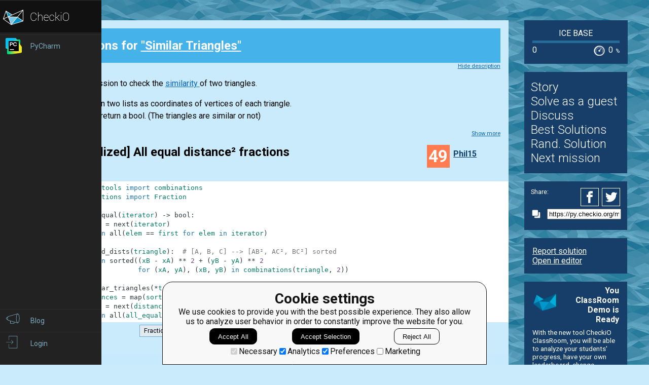

--- FILE ---
content_type: text/html; charset=utf-8
request_url: https://py.checkio.org/mission/similar-triangles/publications/Phil15/python-3/generalized-all-equal-distance2-fractions/share/4172c80977b8943b2cbf17d00f46f020/
body_size: 7237
content:
<!DOCTYPE html>
<html lang="en">
<head>
    
    <meta charset="utf-8">
    <title>[Generalized] All equal distance² fractions clear solution for Similar Triangles by Phil15 - python coding challenges - Py.CheckiO</title>
    <meta itemprop="name" content="python coding challenges - Py.CheckiO" />
<meta name="description" content="200 unique coding puzzles, 300000 python solutions. Improve your coding skills by playing games." />
<meta itemprop="description" content="200 unique coding puzzles, 300000 python solutions. Improve your coding skills by playing games." />
<meta itemprop="image" content="https://d17mnqrx9pmt3e.cloudfront.net/cdn/files2/images/meta/twitter.png" />


<!-- Twitter Card data -->
<meta name="twitter:card" content="summary_large_image">
<meta name="twitter:site" content="@PlayCheckiO">
<meta name="twitter:title" content="python coding challenges - Py.CheckiO">
<meta name="twitter:description" content="200 unique coding puzzles, 300000 python solutions. Improve your coding skills by playing games.">
<meta name="twitter:creator" content="@PlayCheckiO">
<meta name="twitter:image" content="https://d17mnqrx9pmt3e.cloudfront.net/cdn/files2/images/meta/twitter.png">

<!-- Open Graph data -->
<meta property="og:title" content="python coding challenges - Py.CheckiO" />
<meta property="og:type" content="article" />
<meta property="og:image" content="https://d17mnqrx9pmt3e.cloudfront.net/cdn/files2/images/meta/facebook.png" />
<meta property="og:description" content="200 unique coding puzzles, 300000 python solutions. Improve your coding skills by playing games." /> 
<meta property="og:site_name" content="Py.CheckiO - games for coders" />

    <meta name="viewport" content="width=device-width, initial-scale=1.0">

    


<link rel="icon" type="image/png" href="https://d17mnqrx9pmt3e.cloudfront.net/cdn/files2/images/favicons/32w/py.png" sizes="32x32">



<link rel="apple-touch-icon" href="https://d17mnqrx9pmt3e.cloudfront.net/cdn/files2/images/favicons/180w/py.png">



<link rel="icon" type="image/png" href="https://d17mnqrx9pmt3e.cloudfront.net/cdn/files2/images/favicons/192w/py.png" sizes="192x192">



    <link rel="stylesheet" href="https://d17mnqrx9pmt3e.cloudfront.net/mcss/base.css" media="screen" title="no title" charset="utf-8">
    <link href='https://fonts.googleapis.com/css?family=Roboto:400,500,300,700' rel='stylesheet' type='text/css'>

    <script>(function(w,d,s,l,i){w[l]=w[l]||[];w[l].push({'gtm.start':new Date().getTime(),event:'gtm.js'});var f=d.getElementsByTagName(s)[0],j=d.createElement(s),dl=l!='dataLayer'?'&l='+l:'';j.async=true;j.src='https://www.googletagmanager.com/gtm.js?id='+i+dl;f.parentNode.insertBefore(j,f);})(window,document,'script','dataLayer','GTM-PQTZQVLJ');</script>

<script>
    var GA_USERID = '0';
    var GA_USERLEVEL = 0;
    var GA_USERTAGS = '';
    var GA_USERDIFFICULTY = 'none';

    window.dataLayer = window.dataLayer || [];
</script>
    


    <script>
        window.sentryOnLoad = function () {
            Sentry.init({
                environment: "production-py"
            });
        };
    </script>
    <script src="https://js.sentry-cdn.com/5bab08250cd7c71b9d976893ee916021.min.js" crossorigin="anonymous"></script>


    
<script type="text/javascript">
    const SITE = {
        config: {},
        apiURLs: {
            'setSiteConfig': '/profile/set-site-config/',
        }
    };
</script>
    <script type="text/javascript">
    const STORAGE_THEME = 'theme';
    const THEME_DARK = 'theme-dark';
    const THEME_DEFAULT = 'theme-default';

    let documentElement = document.documentElement;

    function setTheme(themeName) {
        let currentTheme;
        if (themeName == THEME_DARK) {
            currentTheme = THEME_DEFAULT;
        } else {
            currentTheme = THEME_DARK;
        }

        localStorage.setItem(STORAGE_THEME, themeName);
        documentElement.classList.add(themeName);
        documentElement.classList.remove(currentTheme);
    }

    (function () {
        if (SITE.config.theme != null) {
            setTheme(SITE.config.theme);
        }
        else if (localStorage.getItem(STORAGE_THEME) === THEME_DARK) {
            setTheme(THEME_DARK);
        }
        else if (window.matchMedia && window.matchMedia('(prefers-color-scheme: dark)').matches) {
            setTheme(THEME_DARK);
        } else {
            setTheme(THEME_DEFAULT);
        }
    })();
</script>
    
    <script type="module" src="https://d17mnqrx9pmt3e.cloudfront.net/scripts/navbar.js" crossorigin="anonymous"></script>
    <script type="module" src="https://d17mnqrx9pmt3e.cloudfront.net/scripts/gtag.js" crossorigin="anonymous"></script>

    <script type="text/javascript" src="https://d17mnqrx9pmt3e.cloudfront.net/cdn/files2/lib/requirejs/require.js" crossorigin="anonymous"></script>

    <script>
        define('data/urls', {
	forum: {
		add: '/forum/add/',
		list: '/forum/',
	},
	profile: {
		login: '/login/checkio/'
	}
});

        // 

define('data/request', {
	interpreter: {
		id: null,
		slug: ''
	},
	site: {"advertising": [{"url": "/redirect/ad/jetbrains/left/?url=https%3A//www.jetbrains.com/pycharm/promo/%3Futm_source%3Dcheckio%26utm_medium%3Dcpc%26utm_campaign%3Dpycharm", "imageUrl": "https://d17mnqrx9pmt3e.cloudfront.net/media/sementadverti/PyCharm_icon.png", "name": "PyCharm"}], "analytics": "UA-1909926-5", "analyticsV2": "G-EYV4ZB11W6", "slug": "python", "domain": "py.checkio.org", "landingTitle": "Python programming for beginners", "metaTitle": "python coding challenges - Py.CheckiO", "metaDescription": "200 unique coding puzzles, 300000 python solutions. Improve your coding skills by playing games.", "prefix": "py", "identifier": "Py"},
	user: {"isAuthenticated": false, "idGa": "0"}

});

        define('data/interpreters', {
	interpreters: [{"id": 1, "slug": "python-27", "title": "Python 2.7", "logo": {"icon": "https://d17mnqrx9pmt3e.cloudfront.net/media/interpreters/icon/python2.png", "small": "https://d17mnqrx9pmt3e.cloudfront.net/media/interpreters/small/python2.png", "middle": "https://d17mnqrx9pmt3e.cloudfront.net/media/interpreters/middle/python2.png", "full": "https://d17mnqrx9pmt3e.cloudfront.net/media/interpreters/python2.png"}}, {"id": 2, "slug": "python-3", "title": "Python 3.8.0b3", "logo": {"icon": "https://d17mnqrx9pmt3e.cloudfront.net/media/interpreters/icon/python3.png", "small": "https://d17mnqrx9pmt3e.cloudfront.net/media/interpreters/small/python3.png", "middle": "https://d17mnqrx9pmt3e.cloudfront.net/media/interpreters/middle/python3.png", "full": "https://d17mnqrx9pmt3e.cloudfront.net/media/interpreters/python3.png"}}],
	currentInterpreter: {"slug": "python-3", "id": 2}
});

        function follow_user (username) {
            var request = new XMLHttpRequest();
            request.open('GET', '/community/quick-follow/' + username + '/');
            request.send();
            var elements = document.getElementsByClassName("btn__follow__" + username);
            while (elements.length > 0) {
                elements[0].remove();
            }
        }

    </script>
    
	<script>
		// 
define('data/task', {"code": "from typing import List, Tuple\nCoords = List[Tuple[int, int]]\n\n\ndef similar_triangles(coords_1: Coords, coords_2: Coords) -> bool:\n\n    # your code here\n    return False\n\n\nif __name__ == '__main__':\n    print(\"Example:\")\n    print(similar_triangles([(0, 0), (1, 2), (2, 0)], [(3, 0), (4, 2), (5, 0)]))\n\n    # These \"asserts\" are used for self-checking and not for an auto-testing\n    assert similar_triangles([(0, 0), (1, 2), (2, 0)], [(3, 0), (4, 2), (5, 0)]) is True, 'basic'\n    assert similar_triangles([(0, 0), (1, 2), (2, 0)], [(3, 0), (4, 3), (5, 0)]) is False, 'different #1'\n    assert similar_triangles([(0, 0), (1, 2), (2, 0)], [(2, 0), (4, 4), (6, 0)]) is True, 'scaling'\n    assert similar_triangles([(0, 0), (0, 3), (2, 0)], [(3, 0), (5, 3), (5, 0)]) is True, 'reflection'\n    assert similar_triangles([(1, 0), (1, 2), (2, 0)], [(3, 0), (5, 4), (5, 0)]) is True, 'scaling and reflection'\n    assert similar_triangles([(1, 0), (1, 3), (2, 0)], [(3, 0), (5, 5), (5, 0)]) is False, 'different #2'\n    print(\"Coding complete? Click 'Check' to earn cool rewards!\")\n", "description": "<div><p>\n This is a mission to check the\n <a href=\"https://en.wikipedia.org/wiki/Similarity_(geometry)\" title=\"Wikipedia\">\n  similarity\n </a>\n of two triangles.\n</p>\n<p>\n You are given two lists as coordinates of vertices of each triangle.\n <br>\n You have to return a bool. (The triangles are similar or not)\n</p>\n<!-- Give some usage examples -->\n<div class=\"for_info_only\">\n <p>\n  <strong>\n   Example:\n  </strong>\n </p>\n <pre class=\"brush: javascript\">similar_triangles([(0,...</pre></div>\n</div><div class=\"short_description\"><span class=\"short_description\">You should be an authorized user in order to see the full description and start solving this mission.</span></div>", "descriptionFull": "<!-- Describe task in general -->\n<p>\n This is a mission to check the\n <a href=\"https://en.wikipedia.org/wiki/Similarity_(geometry)\" title=\"Wikipedia\">\n  similarity\n </a>\n of two triangles.\n</p>\n<p>\n You are given two lists as coordinates of vertices of each triangle.\n <br/>\n You have to return a bool. (The triangles are similar or not)\n</p>\n<!-- Give some usage examples -->\n<div class=\"for_info_only\">\n <p>\n  <strong>\n   Example:\n  </strong>\n </p>\n <pre class=\"brush: javascript\">similar_triangles([(0, 0), (1, 2), (2, 0)], [(3, 0), (4, 2), (5, 0)]) is True\nsimilar_triangles([(0, 0), (1, 2), (2, 0)], [(3, 0), (4, 3), (5, 0)]) is False\nsimilar_triangles([(1, 0), (1, 2), (2, 0)], [(3, 0), (5, 4), (5, 0)]) is True\n</pre>\n <table>\n  <tr>\n   <td>\n    <img src=\"https://d17mnqrx9pmt3e.cloudfront.net/media/missions/media/ae9cb7fba0ea4dfebf8685fd2e219f2a/example_01.png\" style=\"max-height:200px; padding: 10px;\"/>\n   </td>\n   <td>\n    <img src=\"https://d17mnqrx9pmt3e.cloudfront.net/media/missions/media/ae9cb7fba0ea4dfebf8685fd2e219f2a/example_02.png\" style=\"max-height:200px; padding: 10px;\"/>\n   </td>\n   <td>\n    <img src=\"https://d17mnqrx9pmt3e.cloudfront.net/media/missions/media/ae9cb7fba0ea4dfebf8685fd2e219f2a/example_03.png\" style=\"max-height:200px; padding: 10px;\"/>\n   </td>\n  </tr>\n </table>\n</div>\n<!-- Explain input and output values -->\n<p>\n <strong>\n  Input:\n </strong>\n <ul>\n  <li>\n   Two lists as coordinates of vertices of each triangle.\n  </li>\n  <li>\n   Coordinates is three tuples of two integers.\n  </li>\n </ul>\n</p>\n<p>\n <strong>\n  Output:\n </strong>\n True or False.\n</p>\n<!-- Here you can explain how it can be used in development -->\n<!-- The section is optional -->\n<p>\n <strong>\n  Precondition:\n </strong>\n <br/>\n <ul>\n  <li>\n   -10 \u2264 x(, y) coordinate \u2264 10\n  </li>\n </ul>\n</p>", "descriptionPartial": "<div><p>\n This is a mission to check the\n <a href=\"https://en.wikipedia.org/wiki/Similarity_(geometry)\" title=\"Wikipedia\">\n  similarity\n </a>\n of two triangles.\n</p>\n<p>\n You are given two lists as coordinates of vertices of each triangle.\n <br>\n You have to return a bool. (The triangles are similar or not)\n</p>\n<!-- Give some usage examples -->\n<div class=\"for_info_only\">\n <p>\n  <strong>\n   Example:\n  </strong>\n </p>\n <pre class=\"brush: javascript\">similar_triangles([(0,...</pre></div>\n</div>", "id": 674, "isEditorsChoice": false, "isGroupOwnerAccess": false, "isPublicationModeRequired": false, "isPublicationRequired": false, "isPublishable": true, "isPublished": false, "isScoreGame": false, "isSolved": false, "isUnlockRequired": false, "language": "en", "owner": {"id": 181893, "followingUrl": "/community/quick-follow/kurosawa4434/", "isLimitedMode": false, "isProuser": false, "isStaff": false, "level": 45, "username": "kurosawa4434", "avatarUrl": "https://d2l28oe7yi95h7.cloudfront.net/media/avatars/small/checkio.png", "url": "/user/kurosawa4434/"}, "publicationModeMessage": "", "slug": "similar-triangles", "stationName": "Ice Base", "title": "Similar Triangles"});


		define('data/urls/root', {
			page: '/mission/similar-triangles/publications/'
		});
		define('data/config', {
			contentTypes: {
				publication: '283',
				randomReview: '292'
			}
		});
	</script>

    
	
<script type="text/javascript" src="https://d17mnqrx9pmt3e.cloudfront.net/jquery/jquery-2.2.4.min.js" crossorigin="anonymous"></script>

    <link rel="stylesheet" href="https://d17mnqrx9pmt3e.cloudfront.net/mcss/publications.css" media="screen" title="no title" charset="utf-8">
	<script type="text/javascript">
		var TIME_LEFT = 0;
		var IS_RANDOM_REVIEW_ONLY = false;
		console.log("publications/page.html v2");
	</script>
	<script type="text/javascript" src="https://d17mnqrx9pmt3e.cloudfront.net/js/pro_for_solutions.js" crossorigin="anonymous"></script>

    
</head>

<body>
    <script id="LTI_DATA" type="application/json">{"isAbsent": true, "isPresent": false}</script>
    
<noscript><iframe src="https://www.googletagmanager.com/ns.html?id=GTM-PQTZQVLJ" height="0" width="0" style="display:none;visibility:hidden"></iframe></noscript>
    <div class="auth-panel-container"></div>
    <nav class="nav-bar nav-bar--collapsed hidden js-navbar"></nav>
    <div class="ga-consent-popup js-gtag-consent-popup hidden"></div>
    <div class="js-popup-placeholder hidden"></div>
    
    

<div class="js-success-title hidden">Successful Operation!</div>
<div class="js-success-message hidden">Your data is up-to-date and ready for use!</div>
<div class="js-fail-title hidden">Failed Attempt!</div>
<div class="js-fail-message hidden">Something went wrong.</div>
<div class="js-required-message hidden">The field is required!</div>

<div class="quick-notifications js-notifications">

    <div class="notification hidden js-instant-notification">
        <div class="notification__wrapper">
            <div class="notification__icon notification__icon--fail hidden js-notification-icon"></div>
            <div class="notification__icon notification__icon--success hidden js-notification-icon"></div>
            <div class="notification__body">
                <div class="notification__title js-notification-title"></div>
                <div class="notification__text js-notification-text"></div>
            </div>
            <div class="notification__action notification__action--close hidden js-notification-close"></div>
        </div>
    </div>

</div>

    

    <div class="page__container ">
        <div id="main__container" class="page-container__column" role="main">
            
	<div class="big_window publications site-content">
		<div class="preloader">
			<span class="preloader__dot"></span>
			<span class="preloader__dot"></span>
			<span class="preloader__dot"></span>
			<span class="preloader__dot"></span>
			<span class="preloader__dot"></span>
		</div>
        
            <noscript>
                <div class="no_script">
                    <div class="no_script__explanation">
                        Enable Javascript in your browser and then refresh this page, for a much enhanced experience.
                    </div>
                    <div class="no_script__content">
                        <p><b>[Generalized] All equal distance² fractions</b> solution in <a href="/mission/similar-triangles/publications/category/Clear/">Clear</a> category for <a href="/mission/similar-triangles/">Similar Triangles</a> by <span style=" display: inline-block; position:relative;"><a href="/user/Phil15/">Phil15</a></span>
</p>
                        <pre class="brush: python">from itertools import combinations
from fractions import Fraction

def all_equal(iterator) -> bool:
    first = next(iterator)
    return all(elem == first for elem in iterator)

def sorted_dists(triangle):  # [A, B, C] --> [AB², AC², BC²] sorted
    return sorted((xB - xA) ** 2 + (yB - yA) ** 2
                  for (xA, yA), (xB, yB) in combinations(triangle, 2))

def similar_triangles(*triangles) -> bool:
    distances = map(sorted_dists, triangles)
    first = next(distances)
    return all(all_equal(map(Fraction, first, dists)) for dists in distances)
</pre>
                        <p style="text-align: center;">Jan. 26, 2020</p>

                        
                            <p>Comments:</p>
                            
                                <div class="comment__item" style="margin-left:0px">
                                    <span style=" display: inline-block; position:relative;"><a href="/user/Splitter/">Splitter</a></span>
 on Feb. 17, 2020, 5:30 p.m.<br/>
                                    &lt;p&gt;It&#x27;s an excellent solution.&lt;/p&gt;

&lt;p&gt;&lt;pre class=&#x27;brush: python&#x27;&gt;map&lt;/pre&gt; and &lt;pre class=&#x27;brush: python&#x27;&gt;all&lt;/pre&gt; are applied in a wise way. Also it&#x27;s a good idea to use &lt;pre class=&#x27;brush: python&#x27;&gt;Fraction&lt;/pre&gt;.&lt;/p&gt;

                                </div>
                            
                        
                    </div>
                </div>
            </noscript>
        
	</div>

        </div> <!--end of main_container-->

        <div id="aside__container" class="page-container__column">
            

	<span class="aside__row aside__row__fix-width">
		<div class="station-widget__container">

    <div class="station-widget__name">
        
            <a href="/station/ice-base/" title="Ice Base">
                Ice Base
            </a>
        
    </div>

    

    <div class="station-widget__progress-wrapper">
        <div class="station-widget__progress" style="width: 0%"></div>
    </div>

    <div class="station-widget__stats">
        <span class="station-widget__score">
            
                0
            
        </span>

        <div class="station-widget__percentage-wrapper">
            
                0
                <span class="station-widget__percentage">%</span>
            
        </div>
    </div>

</div>
	</span>

	<span class="aside__row">
        


    <div class="mission__aside__menu">
        <ul>
            <li>
                <a href="/en/mission/similar-triangles/" class="bn bn_info"
                   title="Mission's description and history">Story</a>
            </li>
            <li>
                
                    <li>
                        <a href="/profile/try/?next=/mission/similar-triangles/solve/share/ee2bdbd4eb86f31e03a07eac7966a784/" class="bn bn_solveit element-tipped"
                           data-tip-slug="solve-button" rel="nofollow" title="Opens editor to start solving this mission as a guest">Solve as a guest
                        </a>
                    </li>
                
            </li>
            <li>
                <a href="/forum/?q=tag%3Atask.similar-triangles&from=right" class="bn bn_forum">
                   Discuss
                </a>
            </li>
            
                <li>
                    <a href="/mission/similar-triangles/publications/" class="bn bn_task_top"
                       title="To see best solutions">Best Solutions
                    </a>
                </li>
                
                <li>
                    <a href="/mission/similar-triangles/publications/review/"
                       class="bn bn_random" title="Review solutions for this mission">Rand. Solution
                    </a>
                </li>
            
            
            <li>
                <a href="/mission/similar-triangles/next/?from=right_menu" title="Go to next recommended mission">Next mission</a>
            </li>
        </ul>
    </div>


	</span>

	<div class="publications-sidebar"></div>


            
                

<div class="aside__row aside__ad">
<img src="https://d17mnqrx9pmt3e.cloudfront.net/media/sementadverti/checkio_logo.png" style="max-width: 24%" />
<a target="_blank" class="aside__ad__tagline" href="/redirect/ad/classroom-demo/right/?url=https%3A//py.checkio.org/class/demo/" style="text-align:right"><b>You ClassRoom Demo is Ready</b></a>
<a target="_blank" class="aside__ad__details" href="/redirect/ad/classroom-demo/right/?url=https%3A//py.checkio.org/class/demo/">With the new tool CheckiO ClassRoom, you will be able to analyze your students' progress, have your own leaderboard, change missions order on the map, and so on. </a>
</div>

            
        </div>

        
            
<div class="page-container__column">
    <div class="footer">
        <div class="footer__row">
            <p><a href="/blog/">Blog</a></p>
            <p><a href="/forum/">Forum</a></p>
            <p><a href="/payments/become-awesome/">Price</a></p>
        </div>
        <div class="footer__row">
            <p><a href="https://checkio.org/teachers/" target="_blank">For Teachers</a></p>
            <p><a href="/activity/global/">Global Activity</a></p>
            
            <p>&nbsp;</p>
        </div>
        <div class="footer__row">
            <p><a href="/class/manager/">ClassRoom Manager</a></p>
            <p><a href="/profile/leaderboard/all/">Leaderboard</a></p>
            <p><a href="https://py.checkio.org/projects/open/checkio/join-checkio-team/" target="_blank">Jobs</a></p>
        </div>
        <div class="footer__row" style="border-right: none;">
            <p><a href="https://checkio.org/">Coding games</a></p>
            <p><a href="/">Python programming for beginners</a></p>
        </div>
        <div class="footer__row">
            <ul>
                <li><a href="mailto:admin@checkio.org" target="_blank"><img src="https://d17mnqrx9pmt3e.cloudfront.net/img/icons/contact_email.svg" alt="email"></a></li>
                <li><a href="http://www.facebook.com/PlayCheckiO/" target="_blank"><img src="https://d17mnqrx9pmt3e.cloudfront.net/img/icons/contact_facebook.svg" alt="fb"></a></li>
                <li><a href="https://www.youtube.com/user/CheckiOChannel" target="_blank"><img src="https://d17mnqrx9pmt3e.cloudfront.net/img/icons/contact_youtube.svg" alt="youtube"></a></li>
                <li><a href="http://twitter.com/PlayCheckiO" target="_blank"><img src="https://d17mnqrx9pmt3e.cloudfront.net/img/icons/contact_twitter.svg" alt="tw"></a></li>
                <li><a href="https://blog.checkio.org/"><img src="https://d17mnqrx9pmt3e.cloudfront.net/img/icons/contact_medium.svg" alt="md"></a></li>
            </ul>
        </div>
    </div>
</div>
        

    </div>

<script>
    //Load common code that includes config, then load the app
    //logic for this page. Do the require calls here instead of
    //a separate file so after a build there are only 2 HTTP
    //requests instead of three.
    require(['https://d17mnqrx9pmt3e.cloudfront.net/cdn/files2/config.js'], function () {
        require(['common'], function () {
            //js/common sets the baseUrl to be js/ so
            require(['apps/publication']);
        });
    });

    (function(){
        var confirmationLinks = document.querySelectorAll('a[data-message]');
        if (!confirmationLinks.forEach){return} // old browser
        confirmationLinks.forEach(function(confirmationLink){
            var message = confirmationLink.getAttribute('data-message');
            confirmationLink.addEventListener('click', function(e){
                if (!confirm(message)) {
                    e.preventDefault();
                }
            })
        })
    })();

    (function(elements){
        for (var i=0; i<elements.length; i++) {
            (function(element){
                element.addEventListener('click', function(e){
                    var request = new XMLHttpRequest();
                    request.open('GET', element.href);
                    request.send();
                    element.parentNode.remove();
                    e.preventDefault();
                });
            })(elements[i]);
        }
    })(document.getElementsByClassName('ajaxLink'));

</script>

</body>
</html>

--- FILE ---
content_type: image/svg+xml
request_url: https://d17mnqrx9pmt3e.cloudfront.net/img/icons/contact_email.svg
body_size: 513
content:
<svg version="1" xmlns="http://www.w3.org/2000/svg" width="15.7" height="15.7" viewBox="0 0 15.7 15.7"><style type="text/css"><![CDATA[
	.st0{fill:#4BB3E6;}
]]></style><path class="st0" d="M7.9 1c3.8 0 6.9 3.1 6.9 6.9s-3.1 6.9-6.9 6.9-6.9-3.1-6.9-6.9 3.1-6.9 6.9-6.9m0-1c-4.4 0-7.9 3.5-7.9 7.9s3.5 7.9 7.9 7.9 7.9-3.5 7.9-7.9-3.6-7.9-7.9-7.9zM10.1 7.4l1.9-1.5v3.9l-1.9-2.4zm-3.8.5l1.6 1.3 1.6-1.3 2.3 2.8h-7.8l2.3-2.8zm-2.4-3h7.9l-4 3.2-3.9-3.2zm1.7 2.5l-1.9 2.4v-3.9l1.9 1.5zm-2.7-3.3v7.5h10v-7.5h-10z"/></svg>